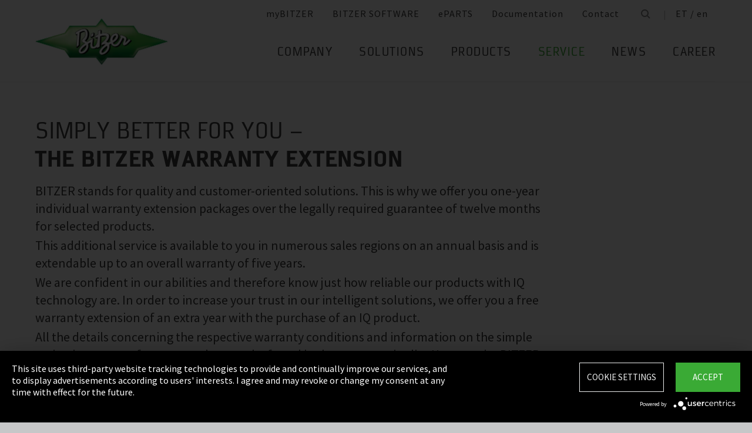

--- FILE ---
content_type: text/html;charset=UTF-8
request_url: https://www.bitzer.de/et/en/service/services/warranty-extension/
body_size: 18366
content:

















<!-- is virtual country: true -->
<!-- #global.language.abbreviation: EN -->
<!-- #global.language.getLocale().getCountry(): GB -->
<!-- countryCode: ET -->

<!DOCTYPE html>
<html lang="en-ET" xmlns="http://www.w3.org/1999/xhtml" >
<head>
<script type="text/plain" data-usercentrics="Google Tag Manager">(function(w,d,s,l,i){w[l]=w[l]||[];w[l].push({'gtm.start':
new Date().getTime(),event:'gtm.js'});var f=d.getElementsByTagName(s)[0],
j=d.createElement(s),dl=l!='dataLayer'?'&l='+l:'';j.async=true;j.src=
'//www.googletagmanager.com/gtm.js?id='+i+dl;f.parentNode.insertBefore(j,f);
})(window,document,'script','dataLayer','GTM-PG8QDK');
// dataLayer.push({'ip_tracking_test': '10.0.0.205'});
</script>
<title>Our warranty extension offers </title>
<script type="application/javascript" src="https://app.usercentrics.eu/latest/main.js" language="en" id="UZKpRkXQt" ></script>
<meta name="theme-color" content="#41a62a">
<meta name="format-detection" content="telephone=no">
<meta name="viewport" content="width=device-width, initial-scale=1.0">
<meta http-equiv="Content-Type" content="text/html; charset=utf-8" />
<meta name="keywords" content="" />
<meta name="language" content="en" />
<meta name="robots" content="index, follow">
<meta name="description" content="In addition to the statutory warranty period of 12 months, we offer customised extension packages for many products ➝ Find out more now " />
<meta name="is_archived_s" content="false" />
<meta name="breadcrumb_path" content="gb / en / Service / services / Warranty Management" />
<meta name="solr_category" content="Service" />
<meta name="websitetype" content="international" />
<meta name="page_url" content="/gb/en/service/services/warranty-extension/" />
<meta name="change_date" content="1514880704888" />
<meta name="blacklist" content="" />
<meta name="whitelist" content="" />

<link rel="canonical" href="https://www.bitzer.de/et/en/service/services/warranty-extension/"/>
<link rel="icon" href="/css/images/favicon.png" sizes="40x40" >
<link rel="shortcut icon" type="image/png" href="/css/images/favicon.png" />
<link rel="stylesheet" type="text/css" href="/css/MyFontsWebfontsKit.css" media="all" />
<link rel="stylesheet" type="text/css" href="/css/refresh-styles-concat.css?v=22517649" media="all" />
<link rel="stylesheet" type="text/css" href="/css/print.css" media="print" />
<script type="text/javascript" src="/js/refresh/Patternlab/lib-js.js?v=21162370"></script>
<!-- Page generated at 09.09.2025 07:16:49 -->
<script type="text/javascript">
function createCookie(name, value) {
var expires = "";
var date = new Date();
date.setTime(date.getTime() + (14*24*60*60*1000));
expires = "; expires=" + date.toUTCString();
document.cookie = name +"=" + value + expires + "; path=/";
}
function createSessionCookie(name, value) {
document.cookie = name +"=" + value + "; path=/";
}
function deleteSessionCookie(name)
{
document.cookie = name +'=; Path=/; Expires=Thu, 01 Jan 1970 00:00:01 GMT;';
}
</script>
<script type="text/javascript">
window.gcaPress = 'PRESS';
window.gcaChooseAFile = 'Choose a file';
window.gcaPleaseSelect = 'please select';
window.gcaCommon = 'General';
window.gcaAllTypes = 'All types';
window.gcaAllSeries = 'All series';
window.gcaAllCategories = 'All categories';
window.gcaAllCompactors = 'All compressors';
window.gcaProductSeries = 'Product series';
window.gcaDeleteEntry = 'Remove entry';
window.gcaDocumentation = 'Documentation';
window.gcaLang = 'en';
window.gcaBestNo = 'Order no.';
window.gcaCad = 'CAD drawings';
window.gcaAddToWatchlist = 'On the notepad';
window.gcaProductAddedToWatchlistSuccess = 'The series was saved on the notepad.';
window.gcaRemoveFromWatchlist = 'Remove from notepad';
window.gcaProductRemovedFromWatchlistSuccess = 'The series was removed from the notepad.';
window.gcaWebsiteType = 'international';
window.gcaPutAQuestion = 'Submit request';
window.pdfIconUrl = '/css/images/svg/pdf_icon.svg';
window.zipIconUrl = '/css/images/svg/zip-icon.svg';
window.contactFormLink = '/et/en/contacting-bitzer/?reason=Service&subject=';
function scrollTo(t){}
</script>
<link rel="preconnect" href="//cdn-eu.dynamicyield.com">
<link rel="preconnect" href="//st-eu.dynamicyield.com">
<link rel="preconnect" href="//rcom-eu.dynamicyield.com">
<link rel="dns-prefetch" href="//cdn-eu.dynamicyield.com">
<link rel="dns-prefetch" href="//st-eu.dynamicyield.com">
<link rel="dns-prefetch" href="//rcom-eu.dynamicyield.com">
<script type="text/javascript" src="//cdn-eu.dynamicyield.com/api/9876091/api_dynamic.js"></script>
<script type="text/javascript" src="//cdn-eu.dynamicyield.com/api/9876091/api_static.js"></script>
<script type="text/javascript">
window.DY = window.DY || {};
DY.recommendationContext = {type: 'OTHER', data: ['Our warranty extension offers ']};
</script>
<script type="text/javascript">
createSessionCookie( "ice_visited_trigger_pages", 1);
</script>
</head>


<body class="en">
<!-- Google Tag Manager -->
<noscript><iframe src="//www.googletagmanager.com/ns.html?id=GTM-PG8QDK"
height="0" width="0" style="display:none;visibility:hidden"></iframe></noscript>
<style>
.file-upload > label:after {
content: "Choose a file";
}
</style>
<div class="content" id="container">
<div class="nav-anchor" id="nav-anchor">
<div id="search-form" class="search-form" data-toggler data-animate="fade-in" data-closable>
<div class="row align-middle">
<div class="columns small-12">
<form action="/et/en/search/index.html" id="search" method="GET" class="row align-middle">
<div class="input-wrapper columns">
<input type="text" name="searchword" id="search-word" placeholder="Search" data-dpmaxz-eid="6" class="searchword">
</div>
<div class="columns shrink">
<button class="icon--only icon--search icon--search--large columns shrink" type="button" onclick="this.form.submit()"></button>
</div>
<div class="columns shrink">
<button class="icon--only icon--search icon--close columns shrink" type="button" data-close>×</button>
</div>
</form>
</div>
</div>
</div>
<header class="page-header" data-sticky-container>
<div class="sticky header" data-check-every="1" data-sticky data-sticky-on="small" data-anchor="nav-anchor" data-margin-top="0">
<div class="title-bar row bg-white vertical-align-wrapper">
<div class="title-bar-left vertical-align-content vertical-align-middle">
<a data-uid="Logo-Link" class="header-logo-wrapper" href="/et/en/"><img src="/css/images/logo.jpg" alt="BITZER - Logo" class="logo hide-for-xlarge"></a>
</div>
<div class="title-bar-right vertical-align-content vertical-align-middle">
<button class="icon--only icon--search icon--search--large" type="button" data-toggle="search-form" onclick="setTimeout(function(){document.getElementById('search-word').focus()},50);"></button>
<button class="menu-icon" type="button" data-toggle="offCanvasRight"><span></span></button>
</div>
</div>
</div>
</header>
<div class="off-canvas-wrapper">
<div class="off-canvas-wrapper-inner no-transform" data-off-canvas-wrapper>
<div class="off-canvas position-right reveal-for-xlarge fixed navigation" id="offCanvasRight" data-off-canvas data-reveal-on="xlarge" data-position="right">

<ul id="meta-navigation" class="vertical align-right xlarge-horizontal menu meta-navigation" data-drilldown data-slide-speed="250" data-back-button="<li class='js-drilldown-back'><a data-uid='i403968940310604031060'>Back</a></li>">
<li>
<a data-uid="i4039689-1333906650-449233240" title="myBITZER" target="_blank" href="https://www.mybitzer.de/portal/landingpage?lang=en">myBITZER</a>
</li>
<li>
<a data-uid="i4039689-2472170111595736135" title="BITZER SOFTWARE" target="_blank" href="https://www.bitzer.de/websoftware/Default.aspx?lng=de&lang=de&country=de">BITZER SOFTWARE</a>
</li>
<li>
<a class="meta-navi-link-with-tooltip" id="i4039689-1327523461359087518" data-uid="i4039689-1327523461359087518" title="ePARTS" target="_blank" href="https://eparts.bitzer.de/">ePARTS</a>
<div data-uid="target-i4039689-1327523461359087518" class="hide show-for-xlarge link-tooltip-desktop">
<p>ePARTS makes finding the appropriate spare parts for our products fast and easy. The parts are listed according to the model range and appear as a simple zoomable expanded-view drawing. The software is free of charge. As a direct BITZER customer registered at myBITZER, you benefit from additional advanced features – for example, the ability to view online prices of individual spare parts.</p>
<img class="link-tooltip-desktop-close hide-for-small" src="/css/images/svg/close.svg">
</div>
<div data-uid="target-i4039689-1327523461359087518" class="hide hide-for-xlarge link-tooltip-mobile">
<p>ePARTS makes finding the appropriate spare parts for our products fast and easy. The parts are listed according to the model range and appear as a simple zoomable expanded-view drawing. The software is free of charge. As a direct BITZER customer registered at myBITZER, you benefit from additional advanced features – for example, the ability to view online prices of individual spare parts.</p>
<img class="link-tooltip-mobile-close hide-for-xlarge" src="/css/images/svg/close.svg">
</div>
</li>
<li>
<a data-uid="i4039689-1908600166414118162" title="Documentation" target="_blank" href="https://www.mybitzer.de/portal/document?lang=en&country=et">Documentation</a>
</li>
<li>
<a data-uid="i4039689-1678787584-1193881351" title="Contact" href="/et/en/contacting-bitzer/">Contact</a>
</li>
<li class="show-for-xlarge search-icon-desktop"><button class="icon--only icon--search" type="button" data-toggle="search-form" onclick="setTimeout(function(){document.getElementById('search-word').focus()},50);"></button></li>
<li class="show-for-xlarge selected-country-desktop"><a data-uid="i4039689-76231757-76231757" id="country-2" href="javascript:document.getElementById('country').click()">Germany (de)</a></li>
</ul>
<script type="text/javascript">
function setMetaNaviOverlayCookie()
{
var date = new Date();
date.setTime(date.getTime() + (3600 * 24 * 365 * 1000));
var expires = '; expires=' + date.toGMTString();
document.cookie = 'showMetanaviOverlay=' + 'no' + expires + '; path=/';
}
function readMetaNaviCookie(name)
{
var nameEQ = name + "=";
var ca = document.cookie.split(';');
for(var i=0;i < ca.length;i++)
{
var c = ca[i];
while (c.charAt(0)==' ') c = c.substring(1,c.length);
if (c.indexOf(nameEQ) == 0) return c.substring(nameEQ.length,c.length);
}
return "";
}
jQuery( document ).ready(function()
{
jQuery(document).on('click','#country-2',function(e)
{
jQuery( this ).toggleClass( "active" );
});
// Desktop handling: mouse-over
jQuery(document).on('mouseover','.meta-navi-link-with-tooltip',function(e)
{
var link = jQuery(this);
// show tool-tip if no cookie was set
if( readMetaNaviCookie("showMetanaviOverlay") == "")
{
setTimeout( function() { jQuery(link).next('.link-tooltip-desktop').removeClass('hide').hide().fadeIn(500) }, 500 );
}
});
// Desktop handling: mouse-out
jQuery(document).on('mouseout','.meta-navi-link-with-tooltip',function(e)
{
// jQuery(this).next('.link-tooltip-desktop').hide();
});
// Desktop handling: close tool-tip
jQuery(document).on('click','.link-tooltip-desktop-close',function(e)
{
setMetaNaviOverlayCookie();
jQuery(".link-tooltip-desktop").removeClass("show").addClass("hide");
});
// Mobile handling: show tool-tip
if( readMetaNaviCookie("showMetanaviOverlay") == "")
{
jQuery(".link-tooltip-mobile").removeClass("hide");
}
// Mobile handling: close tool-tip
jQuery(document).on('click','.link-tooltip-mobile-close',function(e)
{
setMetaNaviOverlayCookie();
jQuery(".link-tooltip-mobile").removeClass("show").addClass("hide");
// resize height of navigation container
var numMobileNavigationItems = jQuery('.meta-navi-link-with-tooltip').parents('.meta-navigation').children(':not(.show-for-xlarge)').length;
var heightPerNavigationItem = 40;
var mobileNavigationHeight = numMobileNavigationItems * heightPerNavigationItem;
jQuery('.meta-navi-link-with-tooltip').parents('.is-drilldown').css('min-height', mobileNavigationHeight + 'px');
});
});
</script>
<!-- / meta -->
<!-- main nav -->
<div data-sticky-container class="main-navigation-wrapper" id="naviwrapper"> <ul class="vertical xlarge-horizontal align-right menu main-navigation sticky float-right-xlarge main-nav-submenu accordion-menu" data-accordion-menu data-slide-speed="0" data-multi-open="false" data-sticky-on="xlarge" data-anchor="nav-anchor" data-margin-top="0" data-allow-all-closed="true" data-submenu-toggle="true"> <li><a href="/et/en/company/" title="Company">Company</a><ul class="menu horizontal nested small-collapse" data-tab-content> <li class="columns small-10 small-offset-1 xlarge-12 xlarge-offset-0"> <div> <ul class="sub menu vertical nested"> <li><a target="_self" data-uid="i403968916839475691819160354" debug2="TODO: BITZERDB-519" href="/et/en/about-us/" title="About us">About us</a></li> <li><a target="_self" data-uid="i40396891313905471-23159435" debug2="TODO: BITZERDB-519" href="/et/en/bitzer-worldwide/index.html" title="BITZER worldwide">BITZER worldwide</a></li> <li><a target="_self" data-uid="i403968910752494662089211744" debug2="TODO: BITZERDB-519" href="/et/en/other-companies/" title="Group Companies">Group Companies</a></li> <li><a target="_self" data-uid="i40396897063305171945321334" debug2="TODO: BITZERDB-519" href="/et/en/responsibility.jsp" title="Responsibility at BITZER">Responsibility at BITZER</a></li></ul> </div> </li> <li class="columns small-10 small-offset-1 xlarge-12 xlarge-offset-0"> <span>Purchasing and Logistics</span> <div> <ul class="sub menu vertical nested"> <li><a target="_self" data-uid="i40396894431225152014859265" debug2="TODO: BITZERDB-519" href="/et/en/purchasing-and-logistics/purchasing-philosophy/" title="Purchasing Philosophy">Purchasing Philosophy</a></li> <li><a target="_self" data-uid="i40396892132247321308892686" debug2="TODO: BITZERDB-519" href="/et/en/purchasing-and-logistics/supplier-application/" title="Supplier application">Supplier application</a></li> <li><a target="_self" data-uid="i4039689-9782945812058258070" debug2="TODO: BITZERDB-519" href="/et/en/purchasing-and-logistics/downloads/" title="Downloads">Downloads</a></li> <li><a target="_self" data-uid="i4039689-334906157-1471281746" debug2="TODO: BITZERDB-519" href="/et/en/purchasing-and-logistics/bitzer-goes-ariba/" title="BITZER goes Ariba">BITZER goes Ariba</a></li></ul> </div> </li> </ul> </li><li><a href="/et/en/applications/" title="Solutions">Solutions</a><ul class="menu horizontal nested small-collapse" data-tab-content> <li class="columns small-10 small-offset-1 xlarge-12 xlarge-offset-0"> <div> <ul class="sub menu vertical nested"> <li><a target="_self" data-uid="i4039689-847801333210290706" debug2="TODO: BITZERDB-519" href="/et/en/refrigeration-technology/" title="Refrigeration">Refrigeration</a></li> <li><a target="_self" data-uid="i4039689-1076760681513713711" debug2="TODO: BITZERDB-519" href="/et/en/air-conditioning-technology/" title="Air Conditioning and Process Cooling">Air Conditioning and Process Cooling</a></li> <li><a target="_self" data-uid="i4039689-985093893999649490" debug2="TODO: BITZERDB-519" href="/et/en/heat-pumps/" title="Heat pumps">Heat pumps</a></li> <li><a target="_self" data-uid="i4039689-12380346791752076341" debug2="TODO: BITZERDB-519" href="/et/en/transport/" title="Transport">Transport</a></li> </ul> </div> </li> </ul> </li><li><a href="/et/en/products/index.html" title="Products">Products</a><ul class="menu horizontal nested small-collapse" data-tab-content> <li class="columns small-10 small-offset-1 xlarge-12 xlarge-offset-0"> <div> <ul class="sub menu vertical nested"> <li><a target="_self" data-uid="i4039689-791229586-344046108" debug2="TODO: BITZERDB-519" href="/et/en/reciprocating-compressors/index.html" title="Reciprocating Compressors">Reciprocating Compressors</a></li> <li><a target="_self" data-uid="i4039689278031938492696976" debug2="TODO: BITZERDB-519" href="/et/en/screw-compressors/index.html" title="Screw Compressors">Screw Compressors</a></li> <li><a target="_self" data-uid="i4039689-303719557-1450315719" debug2="TODO: BITZERDB-519" href="/et/en/scroll-compressors/index.html" title="Scroll Compressors">Scroll Compressors</a></li> <li><a target="_self" data-uid="i4039689-283815895986300619" debug2="TODO: BITZERDB-519" href="/et/en/condensing-units/index.html" title="Condensing Units">Condensing Units</a></li> <li><a target="_self" data-uid="i40396891759109655-989979056" debug2="TODO: BITZERDB-519" href="/et/en/heat-exchangers-and-pressure-vessels/index.html" title="Heat Exchangers and Pressure Vessels">Heat Exchangers and Pressure Vessels</a></li> <li><a target="_self" data-uid="i4039689263065402-1810428904" debug2="TODO: BITZERDB-519" href="/et/en/products/electronics-and-controls/index.html" title="Electronic Components">Electronic Components</a></li> <li><a target="_self" data-uid="i4039689-1624138457-284546477" debug2="TODO: BITZERDB-519" href="/et/en/products/ammonia-compressor-packs/index.html" title="Ammonia Compressor Packs">Ammonia Compressor Packs</a></li> </ul> </div> </li> <li class="columns small-10 small-offset-1 xlarge-12 xlarge-offset-0"> <span>Tools & Archive</span> <div> <ul class="sub menu vertical nested"> <li><a target="_self" data-uid="i40396891383974343-1830498450" debug2="TODO: BITZERDB-519" href="/et/en/tools-archive/software/software/" title="Software">Software</a></li> <li><a target="_self" data-uid="i40396892047634-1375883569" debug2="TODO: BITZERDB-519" href="/et/en/tools-archive/apps/" title="Apps">Apps</a></li> <li><a target="_blank" data-uid="i40396896194755431538291768" debug2="TODO: BITZERDB-519" href="https://www.bitzer-refrigerantreport.com/" title="Refrigerant Report">Refrigerant Report</a></li> <li><a target="_self" data-uid="i403968914511959181610259088" debug2="TODO: BITZERDB-519" href="/et/en/productexplorer/" title="Productexplorer">Productexplorer</a></li> <li><a target="_self" data-uid="i4039689617844199-365698547" debug2="TODO: BITZERDB-519" href="/et/en/tools-archive/piracy/index-2.jsp" title="Original or Counterfeit?">Original or Counterfeit?</a></li> <li><a target="_self" data-uid="i4039689-62965167-1297332039" debug2="TODO: BITZERDB-519" href="/et/en/tools-archive/product-archive/" title="Product Archive">Product Archive</a></li> <li><a target="_self" data-uid="i4039689-13017328001167072278" debug2="TODO: BITZERDB-519" href="/et/en/bdn.jsp" title="BITZER DIGITAL NETWORK">BITZER DIGITAL NETWORK</a></li></ul> </div> </li> </ul> </li><li><a data-uid="i4039689-64616074743898991" class="active" href="/et/en/service/" title="Service">Service</a><ul class="menu horizontal nested small-collapse" data-tab-content> <li class="columns small-10 small-offset-1 xlarge-12 xlarge-offset-0"> <div> <ul class="sub menu vertical nested"> <li><a target="_blank" data-uid="i4039689-1754957960759722502" debug2="TODO: BITZERDB-519" href="https://trainings-events.bitzer.de/tms/frontend/index.cfm?l=1000&modus=" title="SCHAUFLER Academy Trainings & Seminars">SCHAUFLER Academy Trainings & Seminars</a></li> <li><a target="_self" data-uid="i4039689-1612644280-554731406" debug2="TODO: BITZERDB-519" href="/et/en/service/services/original-spare-parts/" title="ORIGINAL SPARE PARTS">ORIGINAL SPARE PARTS</a></li> <li><a target="_self" data-uid="i4039689-8615074571430132747" debug2="TODO: BITZERDB-519" href="/et/en/service/services/after-sales-and-repair/" title="After Sales & Repair">After Sales & Repair</a></li> <li><a target="_self" data-uid="i4039689917257703-808651477" class="active" href="/et/en/service/services/warranty-extension/" title="Warranty Management">Warranty Management</a></li> <li><a target="_self" data-uid="i4039689-905320604-1978817427" debug2="TODO: BITZERDB-519" href="/et/en/service/services/bitzer-services/" title="BITZER Services">BITZER Services</a></li> <li><a target="_self" data-uid="i4039689274970949-499475355" debug2="TODO: BITZERDB-519" href="/et/en/service/services/marineservicenetwork/" title="Marine Service Network">Marine Service Network</a></li></ul> </div> </li> </ul> </li><li><a href="/et/en/news/" title="News">News</a><ul class="menu horizontal nested small-collapse" data-tab-content> <li class="columns small-10 small-offset-1 xlarge-12 xlarge-offset-0"> <div> <ul class="sub menu vertical nested"> <li><a target="_self" data-uid="i4039689-6012281191282467291" debug2="TODO: BITZERDB-519" href="/et/en/press/" title="Press releases">Press releases</a></li> <li><a target="_self" data-uid="i4039689-866678673885059612" debug2="TODO: BITZERDB-519" href="/et/en/press-materials/" title="Press materials">Press materials</a></li></ul> </div> </li> <li class="columns small-10 small-offset-1 xlarge-12 xlarge-offset-0"> <div> <ul class="sub menu vertical nested"> <li><a target="_self" data-uid="i4039689213248814743545223" debug2="TODO: BITZERDB-519" href="/et/en/events/" title="Trade Fairs">Trade Fairs</a></li></ul> </div> </li> </ul> </li> <li>  <a href="/et/en/career/" title="Career">Career</a>  <ul class="menu horizontal nested small-collapse" data-tab-content>  <li class="columns small-10 small-offset-1 xlarge-12 xlarge-offset-0">   <div> <ul class="sub menu vertical nested">  <li><a target="_self" data-uid="i4039689-4765498735314980" debug2="TODO: BITZERDB-519" href="/et/en/career/career-at-bitzer/bitzer-as-an-employer/" title="BITZER as an employer">BITZER as an employer</a></li>  <li><a target="_self" data-uid="i40396892234742551129075086" debug2="TODO: BITZERDB-519" href="/et/en/career/career-at-bitzer/job-vacancies/" title="Job portal">Job portal</a></li>  <li><a target="_self" data-uid="i403968969366-1174193567" debug2="TODO: BITZERDB-519" href="/et/en/career/career-at-bitzer/faq/" title="FAQ">FAQ</a></li>  </ul> </div>  </li>  <li class="columns small-10 small-offset-1 xlarge-12 xlarge-offset-0">  <span>Career Groups</span>  <div> <ul class="sub menu vertical nested">  <li><a target="_self" data-uid="i4039689-2116524071-454209501" debug2="TODO: BITZERDB-519" href="/et/en/career/career-groups/training-and-studies/" title="Training and Education">Training and Education</a></li>  <li><a target="_self" data-uid="i4039689-11622594181675430992" debug2="TODO: BITZERDB-519" href="/et/en/career/career-groups/new-to-the-job-market/" title="Career Starters">Career Starters</a></li>  <li><a target="_self" data-uid="i4039689-19995152581380220556" debug2="TODO: BITZERDB-519" href="/et/en/career/career-groups/applicants-with-experience/" title="Experienced Professionals">Experienced Professionals</a></li>  <li><a target="_self" data-uid="i4039689-1142134777-398954368" debug2="TODO: BITZERDB-519" href="/et/en/career/career-groups/refrigeration-and-air-conditioning-professionals/" title="Refrigeration and Air Conditioning Professionals">Refrigeration and Air Conditioning Professionals</a></li>  <li><a target="_self" data-uid="i4039689-116585364039861185" debug2="TODO: BITZERDB-519" href="/et/en/career/career-groups/trainee-and-master-thesis/" title="Trainee & Master Thesis">Trainee & Master Thesis</a></li>  </ul> </div>  </li>  </ul>  </li>   </ul> <div class="row show-for-xlarge"> <div class="columns"> <a data-uid="i4039689-1285673059-1324468476" href="/et/en/" class="off-canvas-logo-wrapper"> <img src="/css/images/logo.jpg" alt="BITZER - Logo" class="logo"> </a> </div> </div> </div>
<!-- / main nav -->
<!-- international -->
<ul id="countrylist" class="vertical menu country-selector drilldown" data-drilldown data-allow-all-closed="true" data-multi-open="false" data-back-button="<li class='js-drilldown-back'><a data-uid='i403968940310603015911'>Back</a></li>" data-auto-height="true" data-animate-height="true">
<li>
<a data-uid="i4039689-76231757-76231757" id="country" class="hide-for-xlarge" href="#">Germany (de)</a>
<ul data-tab-content>
<li class="li-close-button"><button class="icon--only icon--search icon--close show-for-xlarge" type="button" onclick="document.getElementById('country').click()">×</button></li>
<li>
<h3 class="language-select-headline headline-style-3 primary-color">Please select country and language:</h3>
</li>
<li>
<a class="language-select-europe" data-uid="i403968940309704030970" href="#">Europe</a>
<ul class="row xlarge-up-4 continentContainer">
<li class="columns"><a data-is-country-select="true" data-uid="i40396891017581365-1966839591" id="ATde" title="europe" href="/at/de/service/services/warranty-extension/">Austria / de&#x200E;</a></li>
<li class="columns"><a data-is-country-select="true" data-uid="i40396891439988344-808651477" id="BYen" title="europe" href="/by/en/service/services/warranty-extension/">Belarus / en&#x200E;</a></li>
<li class="columns"><a data-is-country-select="true" data-uid="i403968914401584353158" id="BEfr" title="europe" href="/bx/fr/index.jsp?country=BE">Belgium / fr</a></li>
<li class="columns"><a data-is-country-select="true" data-uid="i40396891407830465-808651477" id="BAen" title="europe" href="/ba/en/service/services/warranty-extension/">Bosnia-Herzegovina / en&#x200E;</a></li>
<li class="columns"><a data-is-country-select="true" data-uid="i4039689-1284813001-808651477" id="BGen" title="europe" href="/bg/en/service/services/warranty-extension/">Bulgaria / en&#x200E;</a></li>
<li class="columns"><a data-is-country-select="true" data-uid="i4039689-1592524213-808651477" id="HRen" title="europe" href="/hr/en/service/services/warranty-extension/">Croatia / en&#x200E;</a></li>
<li class="columns"><a data-is-country-select="true" data-uid="i40396892033349046-808651477" id="CYen" title="europe" href="/cy/en/service/services/warranty-extension/">Cyprus / en&#x200E;</a></li>
<li class="columns"><a data-is-country-select="true" data-uid="i4039689370902121-808651477" id="CZen" title="europe" href="/cz/en/service/services/warranty-extension/">Czech Republic / en&#x200E;</a></li>
<li class="columns"><a data-is-country-select="true" data-uid="i4039689-1077783494-808651477" id="DKen" title="europe" href="/dk/en/service/services/warranty-extension/">Denmark / en&#x200E;</a></li>
<li class="columns"><a data-is-country-select="true" data-uid="i4039689-10777834941649457475" id="DKdk-en" title="europe" href="/dk/dk-en/service/services/warranty-extension/">Denmark / dk-en&#x200E;</a></li>
<li class="columns"><a data-is-country-select="true" data-uid="i4039689216141213-808651477" id="EEen" title="europe" href="/ee/en/service/services/warranty-extension/">Estonia / en&#x200E;</a></li>
<li class="columns"><a data-is-country-select="true" data-uid="i4039689811710550-808651477" id="FIen" title="europe" href="/fi/en/service/services/warranty-extension/">Finland / en&#x200E;</a></li>
<li class="columns"><a data-is-country-select="true" data-uid="i403968921123205711088742585" id="FRfr" title="europe" href="/fr/fr/service/services/warranty-extension/">France / fr&#x200E;</a></li>
<li class="columns"><a data-is-country-select="true" data-uid="i40396891588421523-1966839591" id="DEde" title="europe" href="/de/de/service/services/warranty-extension/">Germany / de&#x200E;</a></li>
<li class="columns"><a data-is-country-select="true" data-uid="i40396892141060237-808651477" id="GRen" title="europe" href="/gr/en/service/services/warranty-extension/">Greece / en&#x200E;</a></li>
<li class="columns"><a data-is-country-select="true" data-uid="i4039689-1364848382-808651477" id="HUen" title="europe" href="/hu/en/service/services/warranty-extension/">Hungary / en&#x200E;</a></li>
<li class="columns"><a data-is-country-select="true" data-uid="i4039689-1000832298-808651477" id="ISen" title="europe" href="/is/en/service/services/warranty-extension/">Iceland / en&#x200E;</a></li>
<li class="columns"><a data-is-country-select="true" data-uid="i4039689-571395033-808651477" id="IEen" title="europe" href="/ie/en/service/services/warranty-extension/">Ireland / en&#x200E;</a></li>
<li class="columns"><a data-is-country-select="true" data-uid="i403968970969475-1119884137" id="ITit" title="europe" href="/it/it/assistenza/services/warranty-extension/">Italy / it&#x200E;</a></li>
<li class="columns"><a data-is-country-select="true" data-uid="i4039689-2025997777-808651477" id="LVen" title="europe" href="/lv/en/service/services/warranty-extension/">Latvia / en&#x200E;</a></li>
<li class="columns"><a data-is-country-select="true" data-uid="i40396891343600073-808651477" id="LTen" title="europe" href="/lt/en/service/services/warranty-extension/">Lithuania / en&#x200E;</a></li>
<li class="columns"><a data-is-country-select="true" data-uid="i4039689-17269925063158" id="LUfr" title="europe" href="/bx/fr/index.jsp?country=LU">Luxembourg / fr</a></li>
<li class="columns"><a data-is-country-select="true" data-uid="i403968974108325-808651477" id="MTen" title="europe" href="/mt/en/service/services/warranty-extension/">Malta / en&#x200E;</a></li>
<li class="columns"><a data-is-country-select="true" data-uid="i4039689-9288984483158" id="NLen" title="europe" href="/bx/en/index.jsp?country=NL">Netherlands / en</a></li>
<li class="columns"><a data-is-country-select="true" data-uid="i4039689-1955869026-808651477" id="NOen" title="europe" href="/no/en/service/services/warranty-extension/">Norway / en&#x200E;</a></li>
<li class="columns"><a data-is-country-select="true" data-uid="i4039689-1898810230-808651477" id="PLen" title="europe" href="/pl/en/service/services/warranty-extension/">Poland / en&#x200E;</a></li>
<li class="columns"><a data-is-country-select="true" data-uid="i4039689794006110687490556" id="PTpt" title="europe" href="/pt/pt/servicos/services/warranty-extension/">Portugal / pt&#x200E;</a></li>
<li class="columns"><a data-is-country-select="true" data-uid="i4039689-1252611147-808651477" id="ROen" title="europe" href="/ro/en/service/services/warranty-extension/">Romania / en&#x200E;</a></li>
<li class="columns"><a data-is-country-select="true" data-uid="i4039689-18357851253651" id="RUru" title="europe" href="/ru/ru">Russia / ru</a></li>
<li class="columns"><a data-is-country-select="true" data-uid="i4039689-1810647696-808651477" id="CSen" title="europe" href="/cs/en/service/services/warranty-extension/">Serbia & Montenegro / en&#x200E;</a></li>
<li class="columns"><a data-is-country-select="true" data-uid="i4039689-1019673374-808651477" id="SKen" title="europe" href="/sk/en/service/services/warranty-extension/">Slovakia / en&#x200E;</a></li>
<li class="columns"><a data-is-country-select="true" data-uid="i4039689-1019551327-808651477" id="SIen" title="europe" href="/si/en/service/services/warranty-extension/">Slovenia / en&#x200E;</a></li>
<li class="columns"><a data-is-country-select="true" data-uid="i403968980085417-1404773115" id="ESes" title="europe" href="/es/es/assistencia/services/warranty-extension/">Spain / es&#x200E;</a></li>
<li class="columns"><a data-is-country-select="true" data-uid="i4039689-1805740532-808651477" id="SEen" title="europe" href="/se/en/service/services/warranty-extension/">Sweden / en&#x200E;</a></li>
<li class="columns"><a data-is-country-select="true" data-uid="i4039689-1628560509-1966839591" id="CHde" title="europe" href="/ch/de/service/services/warranty-extension/">Switzerland / de&#x200E;</a></li>
<li class="columns"><a data-is-country-select="true" data-uid="i4039689-1778564402-808651477" id="TRen" title="europe" href="/tr/en/service/services/warranty-extension/">Turkey / en&#x200E;</a></li>
<li class="columns"><a data-is-country-select="true" data-uid="i40396891299996251-808651477" id="UAen" title="europe" href="/ua/en/service/services/warranty-extension/">Ukraine / en&#x200E;</a></li>
<li class="columns"><a data-is-country-select="true" data-uid="i4039689-1691889586-808651477" id="GBen" title="europe" href="/gb/en/service/services/warranty-extension/">United Kingdom / en&#x200E;</a></li>
</ul>
</li>
<li>
<a data-uid="i403968940309714030971" href="#">America</a>
<ul class="row xlarge-up-4 continentContainer">
<li class="columns"><a data-is-country-select="true" data-uid="i4039689-488250169-488250169" id="ARes" title="america" href="/ar/es/assistencia/services/warranty-extension/">Argentina / es&#x200E;</a></li>
<li class="columns"><a data-is-country-select="true" data-uid="i4039689-1687873386-1687873386" id="BBen" title="america" href="/bb/en/service/services/warranty-extension/">Barbados / en&#x200E;</a></li>
<li class="columns"><a data-is-country-select="true" data-uid="i403968919861218031986121803" id="BZen" title="america" href="/bz/en/service/services/warranty-extension/">Belize / en&#x200E;</a></li>
<li class="columns"><a data-is-country-select="true" data-uid="i403968919825633981982563398" id="BOes" title="america" href="/bo/es/assistencia/services/warranty-extension/">Bolivien / es&#x200E;</a></li>
<li class="columns"><a data-is-country-select="true" data-uid="i403968920173337992017333799" id="BQen" title="america" href="/bq/en/service/services/warranty-extension/">Bonaire, Sint Eustatius and Saba / en&#x200E;</a></li>
<li class="columns"><a data-is-country-select="true" data-uid="i403968919978156923152" id="BRpt-br" title="america" href="/br/pt-br">Brazil / pt-br</a></li>
<li class="columns"><a data-is-country-select="true" data-uid="i403968920111080782011108078" id="CAen" title="america" href="/ca/en/service/services/warranty-extension/">Canada / en&#x200E;</a></li>
<li class="columns"><a data-is-country-select="true" data-uid="i403968920111080782011108078" id="CAfr" title="america" href="/ca/fr/service/services/warranty-extension/">Canada / fr&#x200E;</a></li>
<li class="columns"><a data-is-country-select="true" data-uid="i403968919043033571904303357" id="GBen" title="america" href="/gb/en/service/services/warranty-extension/">Caribbean / en&#x200E;</a></li>
<li class="columns"><a data-is-country-select="true" data-uid="i40396896507852565078525" id="CLes" title="america" href="/cl/es/assistencia/services/warranty-extension/">Chile / es&#x200E;</a></li>
<li class="columns"><a data-is-country-select="true" data-uid="i4039689-564327172-564327172" id="COes" title="america" href="/co/es/assistencia/services/warranty-extension/">Colombia / es&#x200E;</a></li>
<li class="columns"><a data-is-country-select="true" data-uid="i4039689-2100387967-2100387967" id="CRes" title="america" href="/cr/es/assistencia/services/warranty-extension/">Costa Rica / es&#x200E;</a></li>
<li class="columns"><a data-is-country-select="true" data-uid="i403968921115692111569" id="CUes" title="america" href="/cu/es/assistencia/services/warranty-extension/">Cuba / es&#x200E;</a></li>
<li class="columns"><a data-is-country-select="true" data-uid="i4039689-1503882768-1503882768" id="CWen" title="america" href="/cw/en/service/services/warranty-extension/">Curacao / en&#x200E;</a></li>
<li class="columns"><a data-is-country-select="true" data-uid="i4039689-961132210-961132210" id="DOes" title="america" href="/do/es/assistencia/services/warranty-extension/">Dominican Republic / es&#x200E;</a></li>
<li class="columns"><a data-is-country-select="true" data-uid="i4039689-241428163-241428163" id="ECes" title="america" href="/ec/es/assistencia/services/warranty-extension/">Ecuador / es&#x200E;</a></li>
<li class="columns"><a data-is-country-select="true" data-uid="i4039689828611831828611831" id="SVes" title="america" href="/sv/es/assistencia/services/warranty-extension/">El Salvador / es&#x200E;</a></li>
<li class="columns"><a data-is-country-select="true" data-uid="i403968919486241701948624170" id="GDes" title="america" href="/gd/es/assistencia/services/warranty-extension/">Grenada / es&#x200E;</a></li>
<li class="columns"><a data-is-country-select="true" data-uid="i403968918762431491876243149" id="GTes" title="america" href="/gt/es/assistencia/services/warranty-extension/">Guatemala / es&#x200E;</a></li>
<li class="columns"><a data-is-country-select="true" data-uid="i40396896948784569487845" id="HTfr" title="america" href="/ht/fr/service/services/warranty-extension/">Haiti / fr&#x200E;</a></li>
<li class="columns"><a data-is-country-select="true" data-uid="i4039689-392857044-392857044" id="HNes" title="america" href="/hn/es/assistencia/services/warranty-extension/">Honduras / es&#x200E;</a></li>
<li class="columns"><a data-is-country-select="true" data-uid="i4039689-163518860-163518860" id="JMen" title="america" href="/jm/en/service/services/warranty-extension/">Jamaika / en&#x200E;</a></li>
<li class="columns"><a data-is-country-select="true" data-uid="i4039689-1993568043-1993568043" id="MXes" title="america" href="/mx/es/assistencia/services/warranty-extension/">Mexico / es&#x200E;</a></li>
<li class="columns"><a data-is-country-select="true" data-uid="i4039689-564536224-564536224" id="ANen" title="america" href="/an/en/service/services/warranty-extension/">Netherlands Antilles / en&#x200E;</a></li>
<li class="columns"><a data-is-country-select="true" data-uid="i4039689-382183221-382183221" id="NIes" title="america" href="/ni/es/assistencia/services/warranty-extension/">Nicaragua / es&#x200E;</a></li>
<li class="columns"><a data-is-country-select="true" data-uid="i4039689-1911679976-1911679976" id="PAes" title="america" href="/pa/es/assistencia/services/warranty-extension/">Panama / es&#x200E;</a></li>
<li class="columns"><a data-is-country-select="true" data-uid="i403968912359059581235905958" id="PYes" title="america" href="/py/es/assistencia/services/warranty-extension/">Paraguay / es&#x200E;</a></li>
<li class="columns"><a data-is-country-select="true" data-uid="i403968924839922483992" id="PEes" title="america" href="/pe/es/assistencia/services/warranty-extension/">Peru / es&#x200E;</a></li>
<li class="columns"><a data-is-country-select="true" data-uid="i4039689-1510676042-1510676042" id="PRen" title="america" href="/pr/en/service/services/warranty-extension/">Puerto Rico / en&#x200E;</a></li>
<li class="columns"><a data-is-country-select="true" data-uid="i4039689-1510676042-1510676042" id="PRes" title="america" href="/pr/es/assistencia/services/warranty-extension/">Puerto Rico / es&#x200E;</a></li>
<li class="columns"><a data-is-country-select="true" data-uid="i4039689-1535734334-1535734334" id="SXen" title="america" href="/sx/en/service/services/warranty-extension/">Sint Maarten (Dutch part) / en&#x200E;</a></li>
<li class="columns"><a data-is-country-select="true" data-uid="i4039689-1512421445-1512421445" id="TTen" title="america" href="/tt/en/service/services/warranty-extension/">Trinidad & Tobago / en&#x200E;</a></li>
<li class="columns"><a data-is-country-select="true" data-uid="i4039689-18164885753742" id="USus" title="america" href="/us/us">U.S.A. / us</a></li>
<li class="columns"><a data-is-country-select="true" data-uid="i4039689956880505956880505" id="VEes" title="america" href="/ve/es/assistencia/services/warranty-extension/">Venezuela / es&#x200E;</a></li>
</ul>
</li>
<li>
<a data-uid="i403968940309734030973" href="#">Asia</a>
<ul class="row xlarge-up-4 continentContainer">
<li class="columns"><a data-is-country-select="true" data-uid="i403968913222673891322267389" id="BHen" title="asia" href="/bh/en/service/services/warranty-extension/">Bahrain / en&#x200E;</a></li>
<li class="columns"><a data-is-country-select="true" data-uid="i4039689-770596381-770596381" id="BDen" title="asia" href="/bd/en/service/services/warranty-extension/">Bangladesh / en&#x200E;</a></li>
<li class="columns"><a data-is-country-select="true" data-uid="i403968919983998531998399853" id="BNen" title="asia" href="/bn/en/service/services/warranty-extension/">Brunei / en&#x200E;</a></li>
<li class="columns"><a data-is-country-select="true" data-uid="i4039689650785833179" id="CNzh" title="asia" href="/cn/zh">China / zh</a></li>
<li class="columns"><a data-is-country-select="true" data-uid="i403968913381633411338163341" id="HKen" title="asia" href="/hk/en/service/services/warranty-extension/">Hong Kong SAR of China / en&#x200E;</a></li>
<li class="columns"><a data-is-country-select="true" data-uid="i40396897079349570793495" id="INin-en" title="asia" href="/in/in-en/service/services/warranty-extension/">India / in-en&#x200E;</a></li>
<li class="columns"><a data-is-country-select="true" data-uid="i40396897079349570793495" id="INen" title="asia" href="/in/en/service/services/warranty-extension/">India / en&#x200E;</a></li>
<li class="columns"><a data-is-country-select="true" data-uid="i403968914740196201474019620" id="IDen" title="asia" href="/id/en/service/services/warranty-extension/">Indonesia / en&#x200E;</a></li>
<li class="columns"><a data-is-country-select="true" data-uid="i403968922874142287414" id="IRen" title="asia" href="/ir/en/service/services/warranty-extension/">Iran / en&#x200E;</a></li>
<li class="columns"><a data-is-country-select="true" data-uid="i4039689-2095341728-2095341728" id="ILen" title="asia" href="/il/en/service/services/warranty-extension/">Israel / en&#x200E;</a></li>
<li class="columns"><a data-is-country-select="true" data-uid="i4039689713410303398" id="JPja" title="asia" href="/jp/ja">Japan / ja</a></li>
<li class="columns"><a data-is-country-select="true" data-uid="i4039689-2070403900-2070403900" id="JOen" title="asia" href="/jo/en/service/services/warranty-extension/">Jordan / en&#x200E;</a></li>
<li class="columns"><a data-is-country-select="true" data-uid="i4039689-2036087297-2036087297" id="KWen" title="asia" href="/kw/en/service/services/warranty-extension/">Kuwait / en&#x200E;</a></li>
<li class="columns"><a data-is-country-select="true" data-uid="i403968917158513171715851317" id="LBen" title="asia" href="/lb/en/service/services/warranty-extension/">Lebanon / en&#x200E;</a></li>
<li class="columns"><a data-is-country-select="true" data-uid="i4039689131201883131201883" id="MYen" title="asia" href="/my/en/service/services/warranty-extension/">Malaysia / en&#x200E;</a></li>
<li class="columns"><a data-is-country-select="true" data-uid="i4039689133498567133498567" id="MVen" title="asia" href="/mv/en/service/services/warranty-extension/">Maldives / en&#x200E;</a></li>
<li class="columns"><a data-is-country-select="true" data-uid="i4039689-1119566907-1119566907" id="MMen" title="asia" href="/mm/en/service/services/warranty-extension/">Myanmar / en&#x200E;</a></li>
<li class="columns"><a data-is-country-select="true" data-uid="i403968924613552461355" id="OMen" title="asia" href="/om/en/service/services/warranty-extension/">Oman / en&#x200E;</a></li>
<li class="columns"><a data-is-country-select="true" data-uid="i403968910432465891043246589" id="PKen" title="asia" href="/pk/en/service/services/warranty-extension/">Pakistan / en&#x200E;</a></li>
<li class="columns"><a data-is-country-select="true" data-uid="i4039689-532216159-532216159" id="PHen" title="asia" href="/ph/en/service/services/warranty-extension/">Philippines / en&#x200E;</a></li>
<li class="columns"><a data-is-country-select="true" data-uid="i40396897780952577809525" id="QAen" title="asia" href="/qa/en/service/services/warranty-extension/">Qatar / en&#x200E;</a></li>
<li class="columns"><a data-is-country-select="true" data-uid="i4039689655246558655246558" id="SAen" title="asia" href="/sa/en/service/services/warranty-extension/">Saudi Arabia / en&#x200E;</a></li>
<li class="columns"><a data-is-country-select="true" data-uid="i4039689499614468499614468" id="SGen" title="asia" href="/sg/en/service/services/warranty-extension/">Singapore / en&#x200E;</a></li>
<li class="columns"><a data-is-country-select="true" data-uid="i4039689-1077589929-1077589929" id="KRko" title="asia" href="/kr/ko/%EC%84%9C%EB%B9%84%EC%8A%A4/services/warranty-extension/">South Korea / ko&#x200E;</a></li>
<li class="columns"><a data-is-country-select="true" data-uid="i403968911049427771104942777" id="LKen" title="asia" href="/lk/en/service/services/warranty-extension/">Sri Lanka / en&#x200E;</a></li>
<li class="columns"><a data-is-country-select="true" data-uid="i40396898036986080369860" id="SYen" title="asia" href="/sy/en/service/services/warranty-extension/">Syria / en&#x200E;</a></li>
<li class="columns"><a data-is-country-select="true" data-uid="i403968910555938951055593895" id="THen" title="asia" href="/th/en/service/services/warranty-extension/">Thailand / en&#x200E;</a></li>
<li class="columns"><a data-is-country-select="true" data-uid="i4039689-1817024689-1817024689" id="AEen" title="asia" href="/ae/en/service/services/warranty-extension/">U.A.E. / en&#x200E;</a></li>
<li class="columns"><a data-is-country-select="true" data-uid="i403968921188062962118806296" id="VNen" title="asia" href="/vn/en/service/services/warranty-extension/">Vietnam / en&#x200E;</a></li>
<li class="columns"><a data-is-country-select="true" data-uid="i40396898531025085310250" id="YEen" title="asia" href="/ye/en/service/services/warranty-extension/">Yemen / en&#x200E;</a></li>
</ul>
</li>
<li>
<a data-uid="i403968940309724030972" href="#">Africa</a>
<ul class="row xlarge-up-4 continentContainer">
<li class="columns"><a data-is-country-select="true" data-uid="i4039689748389889748389889" id="DZfr" title="africa" href="/dz/fr/service/services/warranty-extension/">Algeria / fr&#x200E;</a></li>
<li class="columns"><a data-is-country-select="true" data-uid="i403968919656607141965660714" id="AOpt" title="africa" href="/ao/pt/servicos/services/warranty-extension/">Angola / pt&#x200E;</a></li>
<li class="columns"><a data-is-country-select="true" data-uid="i4039689-2074113111-2074113111" id="BWen" title="africa" href="/bw/en/service/services/warranty-extension/">Botswana / en&#x200E;</a></li>
<li class="columns"><a data-is-country-select="true" data-uid="i4039689-84921230-84921230" id="CMfr" title="africa" href="/cm/fr/service/services/warranty-extension/">Cameroon / fr&#x200E;</a></li>
<li class="columns"><a data-is-country-select="true" data-uid="i4039689-84921230-84921230" id="CMen" title="africa" href="/cm/en/service/services/warranty-extension/">Cameroon / en&#x200E;</a></li>
<li class="columns"><a data-is-country-select="true" data-uid="i4039689405565728405565728" id="CDfr" title="africa" href="/cd/fr/service/services/warranty-extension/">Democratic Republic of Congo (DRC) / fr&#x200E;</a></li>
<li class="columns"><a data-is-country-select="true" data-uid="i4039689938117018938117018" id="DJfr" title="africa" href="/dj/fr/service/services/warranty-extension/">Djibouti / fr&#x200E;</a></li>
<li class="columns"><a data-is-country-select="true" data-uid="i40396896691129166911291" id="EGen" title="africa" href="/eg/en/service/services/warranty-extension/">Egypt / en&#x200E;</a></li>
<li class="columns"><a data-is-country-select="true" data-uid="i4039689-61342438-61342438" id="GQes" title="africa" href="/gq/es/assistencia/services/warranty-extension/">Equatorial Guinea / es&#x200E;</a></li>
<li class="columns"><a data-is-country-select="true" data-uid="i4039689-61342438-61342438" id="GQpt" title="africa" href="/gq/pt/servicos/services/warranty-extension/">Equatorial Guinea / pt&#x200E;</a></li>
<li class="columns"><a data-is-country-select="true" data-uid="i4039689-61342438-61342438" id="GQfr" title="africa" href="/gq/fr/service/services/warranty-extension/">Equatorial Guinea / fr&#x200E;</a></li>
<li class="columns"><a data-is-country-select="true" data-uid="i4039689-1351107383-1351107383" id="ETen" title="africa" href="/et/en/service/services/warranty-extension/">Ethiopia / en&#x200E;</a></li>
<li class="columns"><a data-is-country-select="true" data-uid="i40396896876497968764979" id="GHen" title="africa" href="/gh/en/service/services/warranty-extension/">Ghana / en&#x200E;</a></li>
<li class="columns"><a data-is-country-select="true" data-uid="i40396897238252472382524" id="KEen" title="africa" href="/ke/en/service/services/warranty-extension/">Kenya / en&#x200E;</a></li>
<li class="columns"><a data-is-country-select="true" data-uid="i403968917319737981731973798" id="LSen" title="africa" href="/ls/en/service/services/warranty-extension/">Lesotho / en&#x200E;</a></li>
<li class="columns"><a data-is-country-select="true" data-uid="i40396897341367773413677" id="LYen" title="africa" href="/ly/en/service/services/warranty-extension/">Libya / en&#x200E;</a></li>
<li class="columns"><a data-is-country-select="true" data-uid="i4039689-58267956-58267956" id="MGfr" title="africa" href="/mg/fr/service/services/warranty-extension/">Madagascar / fr&#x200E;</a></li>
<li class="columns"><a data-is-country-select="true" data-uid="i4039689-1997626693-1997626693" id="MWen" title="africa" href="/mw/en/service/services/warranty-extension/">Malawi / en&#x200E;</a></li>
<li class="columns"><a data-is-country-select="true" data-uid="i4039689-358160629-358160629" id="MUen" title="africa" href="/mu/en/service/services/warranty-extension/">Mauritius / en&#x200E;</a></li>
<li class="columns"><a data-is-country-select="true" data-uid="i4039689-1390138320-1390138320" id="MAen" title="africa" href="/ma/en/service/services/warranty-extension/">Morocco / en&#x200E;</a></li>
<li class="columns"><a data-is-country-select="true" data-uid="i4039689266709622266709622" id="MZpt" title="africa" href="/mz/pt/servicos/services/warranty-extension/">Mozambique / pt&#x200E;</a></li>
<li class="columns"><a data-is-country-select="true" data-uid="i4039689-908239893-908239893" id="NAen" title="africa" href="/na/en/service/services/warranty-extension/">Namibia / en&#x200E;</a></li>
<li class="columns"><a data-is-country-select="true" data-uid="i4039689-684851599-684851599" id="NGen" title="africa" href="/ng/en/service/services/warranty-extension/">Nigeria / en&#x200E;</a></li>
<li class="columns"><a data-is-country-select="true" data-uid="i4039689-1531131812-1531131812" id="REfr" title="africa" href="/re/fr/service/services/warranty-extension/">Reunion / fr&#x200E;</a></li>
<li class="columns"><a data-is-country-select="true" data-uid="i4039689-650363255-650363255" id="SNfr" title="africa" href="/sn/fr/service/services/warranty-extension/">Senegal / fr&#x200E;</a></li>
<li class="columns"><a data-is-country-select="true" data-uid="i4039689-125790041-125790041" id="SCen" title="africa" href="/sc/en/service/services/warranty-extension/">Seychelles / en&#x200E;</a></li>
<li class="columns"><a data-is-country-select="true" data-uid="i4039689-125790041-125790041" id="SCfr" title="africa" href="/sc/fr/service/services/warranty-extension/">Seychelles / fr&#x200E;</a></li>
<li class="columns"><a data-is-country-select="true" data-uid="i4039689659851373659851373" id="ZAen" title="africa" href="/za/en/service/services/warranty-extension/">South Africa / en&#x200E;</a></li>
<li class="columns"><a data-is-country-select="true" data-uid="i40396898023700780237007" id="SDen" title="africa" href="/sd/en/service/services/warranty-extension/">Sudan / en&#x200E;</a></li>
<li class="columns"><a data-is-country-select="true" data-uid="i403968910277187111027718711" id="SZen" title="africa" href="/sz/en/service/services/warranty-extension/">Swaziland / en&#x200E;</a></li>
<li class="columns"><a data-is-country-select="true" data-uid="i4039689-474401122-474401122" id="TZen" title="africa" href="/tz/en/service/services/warranty-extension/">Tanzania / en&#x200E;</a></li>
<li class="columns"><a data-is-country-select="true" data-uid="i4039689695337775695337775" id="TNen" title="africa" href="/tn/en/service/services/warranty-extension/">Tunisia / en&#x200E;</a></li>
<li class="columns"><a data-is-country-select="true" data-uid="i4039689-1763368164-1763368164" id="UGen" title="africa" href="/ug/en/service/services/warranty-extension/">Uganda / en&#x200E;</a></li>
<li class="columns"><a data-is-country-select="true" data-uid="i4039689-1625417420-1625417420" id="ZMen" title="africa" href="/zm/en/service/services/warranty-extension/">Zambia / en&#x200E;</a></li>
<li class="columns"><a data-is-country-select="true" data-uid="i4039689-148183597-148183597" id="ZWen" title="africa" href="/zw/en/service/services/warranty-extension/">Zimbabwe / en&#x200E;</a></li>
</ul>
</li>
<li>
<a data-uid="i403968940309744030974" href="#">Australia</a>
<ul class="row xlarge-up-4 continentContainer">
﻿
﻿<li class="columns"><a data-is-country-select="true" data-uid="i4039689-13570761283124" id="AUen" title="australia" href="/au/en/">Australia / en</a></li>
﻿
﻿
﻿<li class="columns"><a data-is-country-select="true" data-uid="i4039689-2442478713124" id="NZen" title="australia" href="/nz/en/">New Zealand / en</a></li>
</ul>
</li>
</ul>
</li>
</ul>
<script>
function setCountryInHeader() {
try{
//open continent panel:
var titleSet = 'false';
jQuery('ul.continentContainer li a').each(function() {
var title = jQuery(this).text();
var country = "Ethiopia";
if(title == country + " (en)"){
jQuery(this).addClass("active");
jQuery("#" + jQuery(this).attr('title')).addClass("active");
jQuery(this).parent().parent().parent().show();
// jQuery("#country").html("" + title);
// jQuery("#country-2").html("" + title);
jQuery("#country").html("ET / en");
jQuery("#country-2").html("ET / en");
titleSet = 'true';
}//if
});
if(titleSet == 'false'){ //invalid combination country / language
jQuery("#country").html("ET / en");
jQuery("#country-2").html("ET / en");
}
}
catch(e){}
return "";
}
</script>
<script type="text/javascript">
jQuery( document ).ready(function()
{
hideSpecificCountrySelectorEntries();
});
</script>
<!-- / international -->
</div>
<script type="text/javascript">
function hideSpecificCountrySelectorEntries()
{
jQuery('#DKdk-en').parent().addClass('hide');
jQuery('#INin-en').parent().addClass('hide');
}
</script>
<div class="off-canvas-content" data-off-canvas-content>
<!-- breadcrumbs -->
<!-- /breadcrumbs -->
<!-- meta -->
<!-- visual -->
<!-- /visual -->
<script type="text/javascript">
setTimeout(function(){ createCookie( "automatically_selected_country", $("ul#countrylist a#country").html() ) }, 300);
</script>
<script>$(function(){
});</script>
<!-- content -->
<div id="main-content" class="no-breadcrumb below-breadcrumb">
<section class="page-headline">
<div class="row">
<div class="columns small-12 xlarge-9">
<h1 class="headline-style-1 aFDiwaExtraBold">
<span class="aFDiwa">Simply better for you – </span><br><span class="aFDiwaExtraBold">the BITZER warranty extension</span>
</h1>
<h1 class="hide document-address-form-page-headline headline-style-1 aFDiwaExtraBold ">Delivery address</h1>
</div>
</div>
</section>
<div style="display:none">--start--</div>
<section class=" page-description">
<div class="row">
<div class="page-description-info-text intro-text columns small-12 xlarge-9">
<p></p>
<p>BITZER stands for quality and customer-oriented solutions. This is why we offer you one-year individual warranty extension packages over the legally required guarantee of twelve months for selected products.</p>
<p>This additional service is available to you in numerous sales regions on an annual basis and is extendable up to an overall warranty of five years.</p>
<p> </p>
<p>We are confident in our abilities and therefore know just how reliable our products with IQ technology are. In order to increase your trust in our intelligent solutions, we offer you a free warranty extension of an extra year with the purchase of an IQ product.</p>
<p></p>
<p>All the details concerning the respective warranty conditions and information on the simple activation process for your product can be found in the current price list. Your on-site BITZER sales team will also be happy to inform you about our warranty extension offer.</p>
<p> </p>
<p>First activate the product online:</p>
<p><a data-uid="i403968912025217521202521752" class=" button secondary " target="_blank" href="https://www.bitzer.de/webservices/activate.aspx">here</a></p>
<p>Then please provide us with the following documents:<br>A) For an IQ product, send us the data log file. How to create the log file, you will find out</p>
<p><a data-uid="i4039689-782467456-782467456" class=" button secondary " target="_blank" href="https://www.youtube.com/embed/Y7TEjXv_t2Y">here</a></p>
<p>B) For other products, send us the<br>
<a target="_blank" data-uid="i4039689-572192383950754174" class=" button secondary " href="/shared_media/files/Commissioning_Report_WE_FINAL.pdf">commissioning protocol</a></p>
<p>Data protocols transmitted to BITZER are only evaluated in the event of a warranty claim.</p>
</div>
<div class="intro-text document-address-form-page-description columns small-12 xlarge-9 hide">
You have not yet entered any address information in your account. Please complete your information to conclude your order.
</div>
</div>
</section>
<div id="terms-and-conditions" class="hide">/et/en/privacy/</div>
<div class="clearfix module">
<section id="anchor-target-4039691" data-magellan-target="anchor-target-4039691">
<div class="row">
<div class="columns mwf-form">
<script type="text/javascript" src="../../../../../Webforms/JavaScript-(minified)/json2_js_min.js"></script>
<script type="text/javascript" src="../../../../../Webforms/JavaScript-(minified)/jquery_3_6_0_js_min.js"></script>
<script type="text/javascript" src="../../../../../Webforms/JavaScript-(minified)/jquery_autocomplete_js_min.js"></script>
<script type="text/javascript" src="../../../../../Webforms/JavaScript-(minified)/jquery_format_1_3_js_min.js"></script>
<script type="text/javascript" src="../../../../../Webforms/JavaScript-(minified)/jquery_ui_widget_1_13_2_js_min.js"></script>
<script type="text/javascript" src="../../../../../Webforms/JavaScript-(minified)/load_image_all_js_min.js"></script>
<script type="text/javascript" src="../../../../../Webforms/JavaScript-(minified)/canvas_to_blob_js_min.js"></script>
<script type="text/javascript" src="../../../../../Webforms/JavaScript-(minified)/jquery_xdr_transport_js_min.js"></script>
<script type="text/javascript" src="../../../../../Webforms/JavaScript-(minified)/jquery_iframe_transport_js_min.js"></script>
<script type="text/javascript" src="../../../../../Webforms/JavaScript-(minified)/jquery_fileupload_10_31_0_js_min.js"></script>
<script type="text/javascript" src="../../../../../Webforms/JavaScript-(minified)/jquery_fileupload_process_10_31_0_js_min.js"></script>
<script type="text/javascript" src="../../../../../Webforms/JavaScript-(minified)/jquery_fileupload_image_10_31_0_js_min.js"></script>
<script type="text/javascript" src="../../../../../Webforms/JavaScript-(minified)/jquery_webforms_1_8_js_min.js"></script>
<div id="ajaxreplaceEN4039691">
<script type="text/javascript">
var $jq642 = jQuery.noConflict(true);
$jq642(function() {
$jq642.mwfAjaxReplace({
uid: 'EN4039691',
selector: '#ajaxreplaceEN4039691',
url: '/mwf_live/servlet/form',
appendUrlVars: true,
data: {
_view: 'webform',
_fd: '[base64]',
_refs: '',
_lang: 'en_GB',
_ticket: ''
}
});
});
</script>
</div>
</div>
</div>
</section>
</div>
<script type="text/javascript">
var clickedRequestButton = false;
var serialNumber = "";
var name = "";
var getUrlParameter = function getUrlParameter(settings, sParam)
{
var sPageURL = settings.data,
sURLVariables = sPageURL.split('&'),
sParameterName,
i;
for (i = 0; i < sURLVariables.length; i++) {
sParameterName = sURLVariables[i].split('=');
if (sParameterName[0] === sParam) {
return sParameterName[1] === undefined ? true : decodeURIComponent(sParameterName[1]);
}
}
};
$( document ).ajaxComplete(function( event, xhr, settings )
{
if( xhr.responseText.indexOf('class="error"') < 0 && clickedRequestButton == true)
{
var name = getUrlParameter(settings, 'name');
var serial_number = getUrlParameter(settings, 'serial_number');
if( name.length < 1 )
{
$('input[name*=\'name\']').parents().parents('.mwf-field').addClass('mwf-error');
return false;
}
else
{
$('input[name*=\'name\']').parents().parents('.mwf-field').removeClass('mwf-error');
}
if( serial_number.length < 1 )
{
$('input[name*=\'serial_number\']').parents().parents('.mwf-field').addClass('mwf-error');
return false;
}
else
{
$('input[name*=\'serial_number\']').parents().parents('.mwf-field').removeClass('mwf-error');
}
// redirect to contact form
if( name.length > 0 && serial_number.length > 0 )
{
document.location.href = window.contactFormLink.replace("subject=", "subject=Service: Serial-Number: " + serial_number );
}
}
});
</script>
</div>
<!-- / content -->
</div>
</div>
</div>
</div>
<!-- footer -->
<footer class="footer bg-light">
<div class="row">
<div class="columns small-12 medium-12 large-8 small-order-2 large-order-1">
<ul class="footer-ul">
<li class="footer-tabs"><a data-uid="i4039689-704195607651894549" title="Imprint" href="/et/en/imprint/">Imprint</a></li>
<li class="footer-tabs"><a data-uid="i40396891350155112-87742602" title="Privacy" href="/et/en/privacy/">Privacy</a></li>
<li class="footer-tabs"><a data-uid="i403968917842253751784225375" title="Cookie Settings" href="javascript:void(0)" onclick="jQuery('#uc-privacy-button').click()">Cookie Settings</a></li>
<li class="footer-tabs"><a data-uid="i40396891334914347569396172" title="Terms & Conditions" href="/et/en/terms-and-conditions/">Terms & Conditions</a></li>
<li class="footer-tabs"><a data-uid="i4039689-5302997551747698665" title="Sitemap" href="/et/en/sitemap/">Sitemap</a></li>
<li class="footer-tabs"><a data-uid="i4039689-7490495611183209230" title="Integrity Line" href="/et/en/integrity_line.jsp">Integrity Line</a></li>
</ul>
</div>
<div class="columns small-12 medium-12 large-4 large-text-right text-center small-order-1 large-order-2 footer-social">
<a class="footer-icons" data-uid="i4039689-1800857567-305013707" target="_blank" title="facebook" href="https://www.facebook.com/BITZERGroup">
<svg width="24" height="24" xmlns="http://www.w3.org/2000/svg">
<path d="M13.067 21v-8.21h2.756l.413-3.2h-3.169V7.547c0-.927.258-1.558 1.586-1.558l1.695-.001V3.126A22.677 22.677 0 0 0 13.878 3c-2.443 0-4.115 1.491-4.115 4.23v2.36H7v3.2h2.763V21h3.304z" fill="#222" fill-rule="evenodd"/>
</svg>
</a>
<a class="footer-icons" data-uid="i4039689-1103295879856667396" target="_blank" title="linkedin" href="https://www.linkedin.com/company/bitzer">
<svg width="24" height="24" xmlns="http://www.w3.org/2000/svg">
<path d="M9.786 20h3.588v-6.028c0-.377.043-.668.129-.873.15-.366.38-.676.687-.93.307-.253.692-.38 1.155-.38 1.207 0 1.81.814 1.81 2.441V20h3.588v-6.19c0-1.595-.377-2.804-1.13-3.628-.755-.824-1.752-1.237-2.99-1.237-1.39 0-2.474.598-3.25 1.794v.033h-.015l.016-.033V9.204H9.786c.021.345.032 1.417.032 3.216 0 1.8-.01 4.326-.032 7.58zM4.21 20h3.588V9.204H4.21V20zM4 5.859c0-.54.189-.984.566-1.334.377-.35.867-.525 1.47-.525.593 0 1.072.172 1.439.517.377.356.565.819.565 1.39 0 .517-.183.948-.55 1.293-.376.356-.872.533-1.486.533h-.016c-.593 0-1.072-.177-1.439-.533C4.183 6.844 4 6.397 4 5.859z" fill="#000" fill-rule="evenodd"/>
</svg>
</a>
<a class="footer-icons" data-uid="i403968911508834321590642091" target="_blank" title="youtube" href="https://www.youtube.com/user/BitzerGmbH">
<svg width="24" height="24" xmlns="http://www.w3.org/2000/svg">
<path d="M9.75 15.021V8.48l5.75 3.271-5.75 3.271zm12.79-8.6a2.764 2.764 0 0 0-1.945-1.958C18.88 4 12 4 12 4s-6.88 0-8.595.463A2.764 2.764 0 0 0 1.46 6.42C1 8.147 1 11.75 1 11.75s0 3.603.46 5.33a2.765 2.765 0 0 0 1.945 1.957C5.12 19.5 12 19.5 12 19.5s6.88 0 8.595-.463a2.765 2.765 0 0 0 1.945-1.957c.46-1.727.46-5.33.46-5.33s0-3.603-.46-5.33z" fill="#222" fill-rule="evenodd"/>
</svg>
</a>
</div>
</div>
</footer>
<!-- / footer -->
</div>
<noscript><div class="noscript">
You seem to have deactivated JavaScript in your browser. Please activate JavaScript to use the full functionality of the website.
</div>
</noscript>
<script type="text/javascript">
$(function(){
$.each($("#main > div > ul > li"), function(index, element){
var count = $(element).find(".mega-outer > div > ul").length;
if(count >= 4){
$(element).addClass("full");
}
});
});
</script>
<script type="text/javascript">
//<![CDATA[
function reloadCart(){
//console.log("reload cart");
// BITZERDA-669: Erstellung Länderverzeichnisse

var cart_country_code = "ET";

cart_country_code = cart_country_code.toLowerCase();
setTimeout(function() {
getMyBitzerCartSeries(cart_country_code,"en");
}, 700);
setTimeout(function() {
getMyBitzerCartDocuments(cart_country_code,"en");
}, 1100);
setTimeout(function() {
getMyBitzerCartCads(cart_country_code,"en");
}, 1700);
setTimeout(function() {
$(".hsw-content #series li").equalHeightsPerRow(3);
}, 1900);
}
//]]>
</script>
<script type="text/javascript">
//<![CDATA[
//reloadCart();
function updateCartDb(){

}
jQuery(document).ready(function(){

});
//]]>
</script>
<script>
function setValues (){
$('select[name=salutation] option').each(function(){
if($(this).val() == ""){
$(this).attr('selected', 'selected');
// $("select[name=salutation]").selectmenu();
}
});












$("input[name=countryOriginalFromIP]").val(" // chosen country-site: ET");
}
jQuery('body').on('change', '.mwf-select', function(event){
if($(this).attr("name") == 'countrydropdown'){
if( $("option:selected", this).attr("data-mwf-value") != "OTHERS" )
$("input[name=country]").val("" + $("option:selected", this).attr("data-mwf-value") );
else
$("input[name=country]").val("");
}//if
});
</script>
<script>
$(document).ready(function() {
if( jQuery('.slide.reduced-height').length > 0 )
{
jQuery('.bg-dark.key-visual-wrapper').addClass('reduced-height');
}
jQuery('button.close-button').click( function() {
jQuery('.reveal-overlay').hide();
jQuery('body').removeClass('is-reveal-open');
});
// save name of selected country in session
jQuery("#countrylist .continentContainer li.is-submenu-item a").click( function()
{
createCookie( "manually_selected_country", jQuery(this).html() );
});
// anchor-functionality (used on software page; usage: URL#item0, URL#item1, etc.)
if(document.location.hash != "")
{
var hash = document.location.hash;
setTimeout( function()
{
if(hash != '')
{
position = parseInt(hash.substring(5));
if(position < jQuery('section.bg-white').length)
{
dItem = jQuery('section.bg-white').get(position);
$('body').scrollTop(0);
scrollTo($(dItem).offset().top - 10 - $('.title-bar-right').height());
setTimeout(function(){$('body').stop();scrollTo($(dItem).offset().top - 10 - $('.title-bar-right').height());},450);
}
}
},1000);
}
setCountryInHeader();
$(document).ajaxComplete(function( event, xhr, settings){
setValues();

});
;
});
</script>
<script>
jQuery('body').on('click', '.highslide-close', function(event){
jQuery(this).parent().parent().parent().parent().find("iframe")[0].contentWindow.postMessage('{"event":"command","func":"pauseVideo"}', '*');
});
</script>
<script type="text/javascript" defer src="/css/app.js?v=22597955"></script>
<script type="text/javascript" defer src="/js/refresh/main_3-4.js?r=24287613"></script>
<script type="text/javascript" defer src="/technical_media/js/country_change_handler.js?v=24273396"></script>
<script>
$(function(){
markDocuments();
markSeries();
});
</script>
</body>
</html>



--- FILE ---
content_type: text/html;charset=utf-8
request_url: https://www.bitzer.de/mwf_live/servlet/form
body_size: 1756
content:














    
    
        
    




    
    
        
    




    
    
        
    




    
        
    
    




    
    
        
    




    
    
        
    


<form id="commandEN4039691" class="mwf-form " data-mwf-id="EN4039691" action="/mwf_live/servlet/form;MWF_JSESSIONID=4EAF75EA0D5E6D355B528BA9A4FEA14E" method="post" enctype="multipart/form-data" accept-charset="utf-8" onsubmit="return false;">

    

    
    
        <ul class="">

            
                <li class="mwf-field "><h3>You can upload the BEST data log or the commissioning report here</h3></li>
            

            
                







<li data-mwf-container="mwf5a03e5775ee0" class="mwf-field  ">
    <label class="mwf-label" for="mwf5a03e5775ee0">Name<span
            class="mwf-required">*</span></label>
    <div class="mwf-input">
        
        
            

            
            
                <input id="mwf5a03e5775ee0" name="name" class="mwf-text " data-mwf-id="mwf5a03e5775ee0" type="text" value=""/>
            
        

        
        
    </div>
</li>
            
                







<li data-mwf-container="mwfe01af783c6fb" class="mwf-field  ">
    <label class="mwf-label" for="mwfe01af783c6fb">Serial number<span
            class="mwf-required">*</span></label>
    <div class="mwf-input">
        
        
            

            
            
                <input id="mwfe01af783c6fb" name="serial_number" class="mwf-text " data-mwf-id="mwfe01af783c6fb" type="text" value=""/>
            
        

        
        
    </div>
</li>
            
                












    
    
        
    



    
    
        
    





<li data-mwf-container="mwfa7aa8a47436c" class="mwf-field  ">
    <label class="mwf-label" for="mwfa7aa8a47436c">Upload PDF file</label>

    <div class="mwf-input">

        <div class="mwf-upload"
             data-mwf-id="mwfa7aa8a47436c"
             data-mwf-fileupload='{
                "url":"https://www.bitzer.de/mwf_live/servlet/upload?_uid=EN4039691&_lang=en_GB&_mwfToken%3AEN4039691=1DCB49C16FC0EFD7D7B70A82D5393BCC",
                "id":"mwfa7aa8a47436c",
                "name":"fileupload",
                "autoUpload": false,
                "labels": {"del":"Delete", "size":"Size", "upload":"Upload", "remove":"Remove", "name":"Name", "error":"File upload failed"},
                "previewMaxWidth": "120",
                "previewMaxHeight": "120"
             }'>

            <div class="mwf-upload-dropzone" data-mwf-dropzone="mwfa7aa8a47436c">
                <h3>Drop a file here to attach it</h3>

                <div class="mwf-upload-button">
                    <span>Select file</span>
                    
                        
                        

                        
                        
                            <input type="file" name="fileupload"/>
                        
                    
                </div>
            </div>

            <div class="mwf-upload-filecontainer" data-mwf-files="mwfa7aa8a47436c">
                
            </div>

            

        </div>

        
        

    </div>
</li>
            
                








<li data-mwf-container="mwff2a7d87a2b46" class="mwf-field  ">
    <label class="mwf-label" for="mwff2a7d87a2b46">PRIVACY POLICY<span
            class="mwf-required">*</span></label>

    
    
    <div class="mwf-input">
        
            
            

            
            
                <fieldset data-mwf-fieldset="mwff2a7d87a2b46">
                    
                        <span class="mwf-option">
                            <input id="mwf670f190d696b" name="privacypolicy" class="mwf-checkbox" data-mwf-value="accepted" data-mwf-label="I have read the [Privacy Policy](){class=semi-bold primary-color data-protection-link} and agree with it" data-mwf-id="mwf670f190d696b" type="checkbox" value="accepted"/><input type="hidden" name="_privacypolicy" value="on"/>
                            
                            <label for="mwf670f190d696b"> I have read the <a href="" class="semi-bold primary-color data-protection-link">Privacy Policy</a> and agree with it</label>
                        </span>
                    
                </fieldset>
            
        

        
        
    </div>
</li>
            
                





<li data-mwf-container="mwf9363ebb2f1e2" class="mwf-field ">
    <div class="mwf-input">
        <input class="mwf-button" type="button" title="" name="submitrequest"
               value="Submit and send request" onclick="jQuery('.mwf-button.mwf-next').children('input').click(); clickedRequestButton = true;" data-mwf-id="mwf9363ebb2f1e2"/>
    </div>
</li>
            
        </ul>
    

    
    <ul>
        
        
        
            
            <li data-mwf-container="_finish_mwf83bf8b78b0e4" class="mwf-button mwf-next">
                <input type="button" value="Send" data-mwf-id="_finish_mwf83bf8b78b0e4" data-mwf-submit='{"type":"finish"}'/>
            </li>
        
        
        <li data-mwf-container="_cancel_mwf83bf8b78b0e4" class="mwf-button mwf-cancel">
            <input type="button" value="Cancel" data-mwf-id="_cancel_mwf83bf8b78b0e4" data-mwf-submit='{"type":"cancel"}'/>
        </li>
        
    </ul>

    
    <ul>
        <li class="mwf-pager">
            <p><span>1</span>/<span>1</span></p>
        </li>
    </ul>





<script type="text/javascript">
    $jq642('#commandEN4039691').webforms({
        statisticsUrl: "",
        calculatedValues: [],
        conditions: [],
        formdata: {"privacypolicy":[],"name":"","serial_number":""},
        url: "https://www.bitzer.de/mwf_live/servlet/form?_uid=EN4039691&_lang=en_GB&_view=webform&_mwfToken%3AEN4039691=1DCB49C16FC0EFD7D7B70A82D5393BCC"
    });
</script>

</form>

